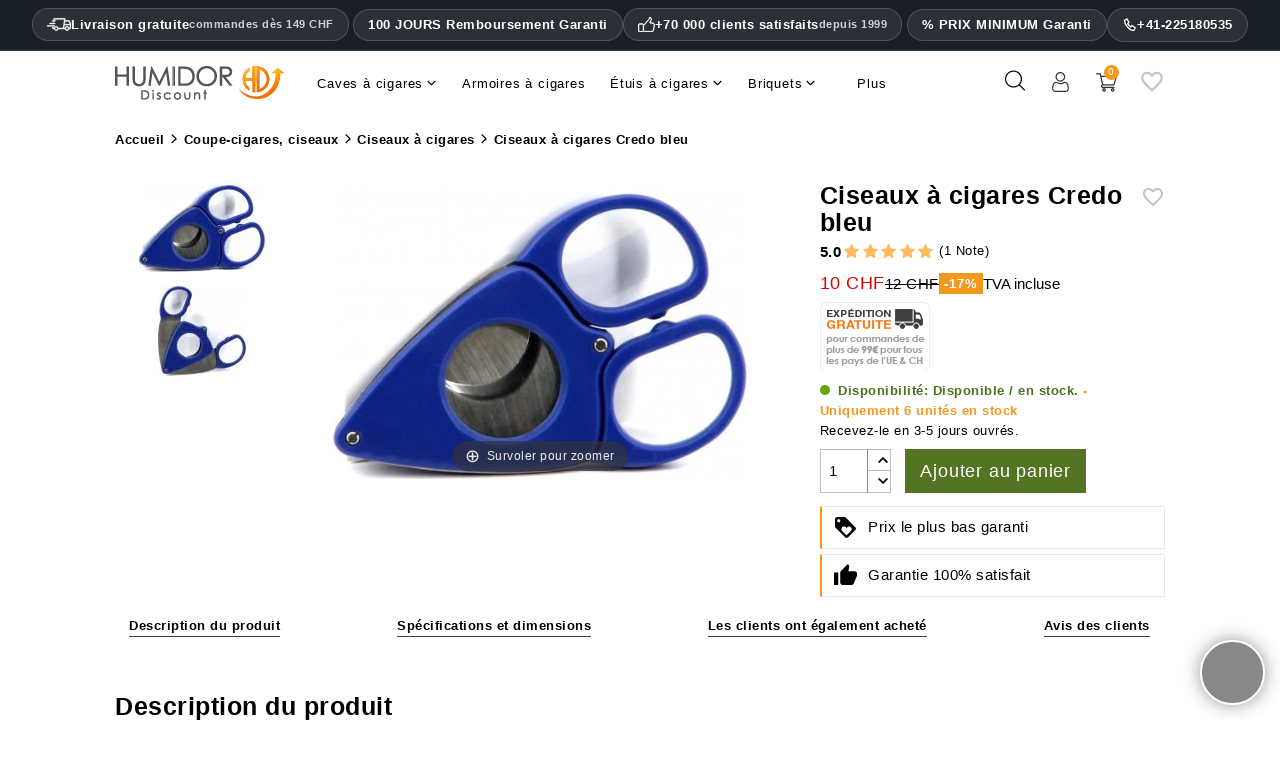

--- FILE ---
content_type: text/html; charset=utf-8
request_url: https://www.humidordiscount.ch/fr/module/productbundlespro/ajax?route=pbpfrontproductcontroller&action=renderwidget&rand=1769025854667&token=4073596c56ffa750eb5d10a784171ea9&id_product=15025&id_customization=0&qty=1
body_size: -179
content:


<div class="pbp-widget-full-width pbp-widget">
  <div id="pbp-product-tabs" class="product-under-pict">
    
          </div>
</div>

<script>id_product = 15025;</script>


--- FILE ---
content_type: text/html; charset=utf-8
request_url: https://www.humidordiscount.ch/fr/module/productbundlespro/ajax?route=pbpfrontproductcontroller&action=getproductinfo&rand=1769025855589&token=4073596c56ffa750eb5d10a784171ea9&id_product=15025&id_customization=0&qty=1
body_size: -882
content:
{"id_product":"15025","id_product_attribute":0,"out_of_stock":"2","id_category_default":"476","link_rewrite":"","ean13":"4251886117283","minimal_quantity":"1","unit_price_ratio":"0.000000","rating_values":{"iAverage":5,"bHalf":null,"fReviewAverage":"5","iMaxRating":5,"iAverageMaxRating":5,"iCountReviews":"1","iCountRatings":"1","aParamStars":"\/modules\/gsnippetsreviews\/views\/img\/picto\/1-star-yellow\/picto.png","show_ratings":false},"allow_oosp":1,"category":"ciseaux-a-cigares","link":"https:\/\/www.humidordiscount.ch\/fr\/ciseaux-a-cigares-credo-bleu","attribute_price":0,"price_tax_exc":9,"price":10,"price_without_reduction":10,"reduction":0,"specific_prices":false,"quantity":6,"quantity_all_versions":6,"id_image":"fr-default","features":[{"name":"Largeur","value":"5","id_feature":"31","alt_name":null,"random":null,"id_feature_value":"115536","order":1},{"name":"Type de coupe-cigares ","value":"Ciseaux \u00e0 cigare ","id_feature":"155","alt_name":"Cat\u00e9gorie","random":null,"id_feature_value":"983","order":1022},{"name":"Calibre max. ","value":"58","id_feature":"158","alt_name":"Calibre maximum des cigares","random":null,"id_feature_value":"115537","order":1023},{"name":"Nombre de lames ","value":"2","id_feature":"161","alt_name":"Lames","random":null,"id_feature_value":"115538","order":1024},{"name":"Instead of","value":"10.5","id_feature":"273","alt_name":null,"random":null,"id_feature_value":"128731","order":1025},{"name":"R\u00e9f\u00e9rence fournisseur","value":"14326","id_feature":"-1","alt_name":"R\u00e9f\u00e9rence fournisseur","random":null,"order":1026},{"name":"Couleur","value":"Bleu","id_feature":"146","alt_name":null,"random":null,"id_feature_value":"24322","order":10001},{"name":"Mat\u00e9riau ","value":"Plastique","id_feature":"147","alt_name":"Fait de","random":null,"id_feature_value":"972","order":10007},{"name":"Mat\u00e9riau lame ","value":"Acier inoxydable","id_feature":"163","alt_name":null,"random":null,"id_feature_value":"1007","order":10012},{"name":"Marque ","value":"Credo","id_feature":"244","alt_name":null,"random":null,"id_feature_value":"9530","order":10020},{"name":"EAN13","value":"4251886117283","id_feature":"-2","alt_name":"Code EAN","random":null,"order":10023}],"attachments":[],"virtual":1,"pack":false,"packItems":[],"nopackprice":0,"rate":19,"tax_name":"MWST 19.0%","base_price_exc_tax":"7.563025"}